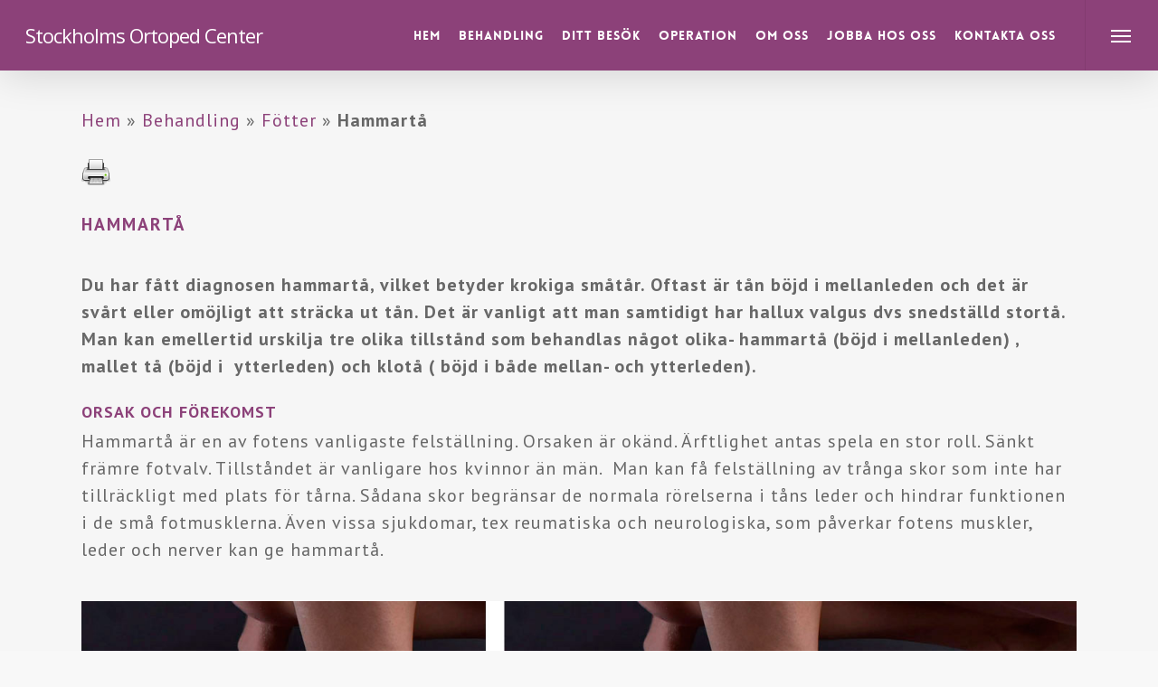

--- FILE ---
content_type: text/html; charset=UTF-8
request_url: https://www.ortopedcenter.se/behandling/fotter/hammarta/
body_size: 13514
content:
<!doctype html>
<html lang="sv-SE" class="no-js">
<head>
	<meta charset="UTF-8">
	<meta name="viewport" content="width=device-width, initial-scale=1, maximum-scale=1, user-scalable=0" /><meta name='robots' content='index, follow, max-image-preview:large, max-snippet:-1, max-video-preview:-1' />

	<!-- This site is optimized with the Yoast SEO plugin v19.9 - https://yoast.com/wordpress/plugins/seo/ -->
	<title>Hammartå - Stockholms Ortoped Center</title>
	<meta name="description" content="Du har fått diagnosen hammartå, vilket betyder krokiga småtår. Oftast är tån böjd i mellanleden och det är svårt eller omöjligt att sträcka ut tån" />
	<link rel="canonical" href="https://www.ortopedcenter.se/behandling/fotter/hammarta/" />
	<meta property="og:locale" content="sv_SE" />
	<meta property="og:type" content="article" />
	<meta property="og:title" content="Hammartå - Stockholms Ortoped Center" />
	<meta property="og:description" content="Du har fått diagnosen hammartå, vilket betyder krokiga småtår. Oftast är tån böjd i mellanleden och det är svårt eller omöjligt att sträcka ut tån" />
	<meta property="og:url" content="https://www.ortopedcenter.se/behandling/fotter/hammarta/" />
	<meta property="og:site_name" content="Stockholms Ortoped Center" />
	<meta property="article:modified_time" content="2017-09-06T16:36:58+00:00" />
	<meta name="twitter:card" content="summary_large_image" />
	<meta name="twitter:label1" content="Beräknad lästid" />
	<meta name="twitter:data1" content="4 minuter" />
	<script type="application/ld+json" class="yoast-schema-graph">{"@context":"https://schema.org","@graph":[{"@type":"WebPage","@id":"https://www.ortopedcenter.se/behandling/fotter/hammarta/","url":"https://www.ortopedcenter.se/behandling/fotter/hammarta/","name":"Hammartå - Stockholms Ortoped Center","isPartOf":{"@id":"https://www.ortopedcenter.se/#website"},"datePublished":"2016-04-14T23:43:13+00:00","dateModified":"2017-09-06T16:36:58+00:00","description":"Du har fått diagnosen hammartå, vilket betyder krokiga småtår. Oftast är tån böjd i mellanleden och det är svårt eller omöjligt att sträcka ut tån","breadcrumb":{"@id":"https://www.ortopedcenter.se/behandling/fotter/hammarta/#breadcrumb"},"inLanguage":"sv-SE","potentialAction":[{"@type":"ReadAction","target":["https://www.ortopedcenter.se/behandling/fotter/hammarta/"]}]},{"@type":"BreadcrumbList","@id":"https://www.ortopedcenter.se/behandling/fotter/hammarta/#breadcrumb","itemListElement":[{"@type":"ListItem","position":1,"name":"Hem","item":"https://www.ortopedcenter.se/"},{"@type":"ListItem","position":2,"name":"Behandling","item":"https://www.ortopedcenter.se/behandling/"},{"@type":"ListItem","position":3,"name":"Fötter","item":"https://www.ortopedcenter.se/behandling/fotter/"},{"@type":"ListItem","position":4,"name":"Hammartå"}]},{"@type":"WebSite","@id":"https://www.ortopedcenter.se/#website","url":"https://www.ortopedcenter.se/","name":"Stockholms Ortoped Center","description":"Professionella ortopediska behandlingar i Stockholm","potentialAction":[{"@type":"SearchAction","target":{"@type":"EntryPoint","urlTemplate":"https://www.ortopedcenter.se/?s={search_term_string}"},"query-input":"required name=search_term_string"}],"inLanguage":"sv-SE"}]}</script>
	<!-- / Yoast SEO plugin. -->


<link rel='dns-prefetch' href='//fonts.googleapis.com' />
<link rel='dns-prefetch' href='//s.w.org' />
<link rel="alternate" type="application/rss+xml" title="Stockholms Ortoped Center &raquo; Webbflöde" href="https://www.ortopedcenter.se/feed/" />
<link rel="alternate" type="application/rss+xml" title="Stockholms Ortoped Center &raquo; kommentarsflöde" href="https://www.ortopedcenter.se/comments/feed/" />
<script type="text/javascript">
window._wpemojiSettings = {"baseUrl":"https:\/\/s.w.org\/images\/core\/emoji\/14.0.0\/72x72\/","ext":".png","svgUrl":"https:\/\/s.w.org\/images\/core\/emoji\/14.0.0\/svg\/","svgExt":".svg","source":{"concatemoji":"https:\/\/www.ortopedcenter.se\/wp-includes\/js\/wp-emoji-release.min.js?ver=6.0.11.1769123343"}};
/*! This file is auto-generated */
!function(e,a,t){var n,r,o,i=a.createElement("canvas"),p=i.getContext&&i.getContext("2d");function s(e,t){var a=String.fromCharCode,e=(p.clearRect(0,0,i.width,i.height),p.fillText(a.apply(this,e),0,0),i.toDataURL());return p.clearRect(0,0,i.width,i.height),p.fillText(a.apply(this,t),0,0),e===i.toDataURL()}function c(e){var t=a.createElement("script");t.src=e,t.defer=t.type="text/javascript",a.getElementsByTagName("head")[0].appendChild(t)}for(o=Array("flag","emoji"),t.supports={everything:!0,everythingExceptFlag:!0},r=0;r<o.length;r++)t.supports[o[r]]=function(e){if(!p||!p.fillText)return!1;switch(p.textBaseline="top",p.font="600 32px Arial",e){case"flag":return s([127987,65039,8205,9895,65039],[127987,65039,8203,9895,65039])?!1:!s([55356,56826,55356,56819],[55356,56826,8203,55356,56819])&&!s([55356,57332,56128,56423,56128,56418,56128,56421,56128,56430,56128,56423,56128,56447],[55356,57332,8203,56128,56423,8203,56128,56418,8203,56128,56421,8203,56128,56430,8203,56128,56423,8203,56128,56447]);case"emoji":return!s([129777,127995,8205,129778,127999],[129777,127995,8203,129778,127999])}return!1}(o[r]),t.supports.everything=t.supports.everything&&t.supports[o[r]],"flag"!==o[r]&&(t.supports.everythingExceptFlag=t.supports.everythingExceptFlag&&t.supports[o[r]]);t.supports.everythingExceptFlag=t.supports.everythingExceptFlag&&!t.supports.flag,t.DOMReady=!1,t.readyCallback=function(){t.DOMReady=!0},t.supports.everything||(n=function(){t.readyCallback()},a.addEventListener?(a.addEventListener("DOMContentLoaded",n,!1),e.addEventListener("load",n,!1)):(e.attachEvent("onload",n),a.attachEvent("onreadystatechange",function(){"complete"===a.readyState&&t.readyCallback()})),(e=t.source||{}).concatemoji?c(e.concatemoji):e.wpemoji&&e.twemoji&&(c(e.twemoji),c(e.wpemoji)))}(window,document,window._wpemojiSettings);
</script>
<style type="text/css">
img.wp-smiley,
img.emoji {
	display: inline !important;
	border: none !important;
	box-shadow: none !important;
	height: 1em !important;
	width: 1em !important;
	margin: 0 0.07em !important;
	vertical-align: -0.1em !important;
	background: none !important;
	padding: 0 !important;
}
</style>
	<link rel='stylesheet' id='wp-block-library-css'  href='https://www.ortopedcenter.se/wp-includes/css/dist/block-library/style.min.css?ver=6.0.11.1769123343' type='text/css' media='all' />
<style id='global-styles-inline-css' type='text/css'>
body{--wp--preset--color--black: #000000;--wp--preset--color--cyan-bluish-gray: #abb8c3;--wp--preset--color--white: #ffffff;--wp--preset--color--pale-pink: #f78da7;--wp--preset--color--vivid-red: #cf2e2e;--wp--preset--color--luminous-vivid-orange: #ff6900;--wp--preset--color--luminous-vivid-amber: #fcb900;--wp--preset--color--light-green-cyan: #7bdcb5;--wp--preset--color--vivid-green-cyan: #00d084;--wp--preset--color--pale-cyan-blue: #8ed1fc;--wp--preset--color--vivid-cyan-blue: #0693e3;--wp--preset--color--vivid-purple: #9b51e0;--wp--preset--gradient--vivid-cyan-blue-to-vivid-purple: linear-gradient(135deg,rgba(6,147,227,1) 0%,rgb(155,81,224) 100%);--wp--preset--gradient--light-green-cyan-to-vivid-green-cyan: linear-gradient(135deg,rgb(122,220,180) 0%,rgb(0,208,130) 100%);--wp--preset--gradient--luminous-vivid-amber-to-luminous-vivid-orange: linear-gradient(135deg,rgba(252,185,0,1) 0%,rgba(255,105,0,1) 100%);--wp--preset--gradient--luminous-vivid-orange-to-vivid-red: linear-gradient(135deg,rgba(255,105,0,1) 0%,rgb(207,46,46) 100%);--wp--preset--gradient--very-light-gray-to-cyan-bluish-gray: linear-gradient(135deg,rgb(238,238,238) 0%,rgb(169,184,195) 100%);--wp--preset--gradient--cool-to-warm-spectrum: linear-gradient(135deg,rgb(74,234,220) 0%,rgb(151,120,209) 20%,rgb(207,42,186) 40%,rgb(238,44,130) 60%,rgb(251,105,98) 80%,rgb(254,248,76) 100%);--wp--preset--gradient--blush-light-purple: linear-gradient(135deg,rgb(255,206,236) 0%,rgb(152,150,240) 100%);--wp--preset--gradient--blush-bordeaux: linear-gradient(135deg,rgb(254,205,165) 0%,rgb(254,45,45) 50%,rgb(107,0,62) 100%);--wp--preset--gradient--luminous-dusk: linear-gradient(135deg,rgb(255,203,112) 0%,rgb(199,81,192) 50%,rgb(65,88,208) 100%);--wp--preset--gradient--pale-ocean: linear-gradient(135deg,rgb(255,245,203) 0%,rgb(182,227,212) 50%,rgb(51,167,181) 100%);--wp--preset--gradient--electric-grass: linear-gradient(135deg,rgb(202,248,128) 0%,rgb(113,206,126) 100%);--wp--preset--gradient--midnight: linear-gradient(135deg,rgb(2,3,129) 0%,rgb(40,116,252) 100%);--wp--preset--duotone--dark-grayscale: url('#wp-duotone-dark-grayscale');--wp--preset--duotone--grayscale: url('#wp-duotone-grayscale');--wp--preset--duotone--purple-yellow: url('#wp-duotone-purple-yellow');--wp--preset--duotone--blue-red: url('#wp-duotone-blue-red');--wp--preset--duotone--midnight: url('#wp-duotone-midnight');--wp--preset--duotone--magenta-yellow: url('#wp-duotone-magenta-yellow');--wp--preset--duotone--purple-green: url('#wp-duotone-purple-green');--wp--preset--duotone--blue-orange: url('#wp-duotone-blue-orange');--wp--preset--font-size--small: 13px;--wp--preset--font-size--medium: 20px;--wp--preset--font-size--large: 36px;--wp--preset--font-size--x-large: 42px;}.has-black-color{color: var(--wp--preset--color--black) !important;}.has-cyan-bluish-gray-color{color: var(--wp--preset--color--cyan-bluish-gray) !important;}.has-white-color{color: var(--wp--preset--color--white) !important;}.has-pale-pink-color{color: var(--wp--preset--color--pale-pink) !important;}.has-vivid-red-color{color: var(--wp--preset--color--vivid-red) !important;}.has-luminous-vivid-orange-color{color: var(--wp--preset--color--luminous-vivid-orange) !important;}.has-luminous-vivid-amber-color{color: var(--wp--preset--color--luminous-vivid-amber) !important;}.has-light-green-cyan-color{color: var(--wp--preset--color--light-green-cyan) !important;}.has-vivid-green-cyan-color{color: var(--wp--preset--color--vivid-green-cyan) !important;}.has-pale-cyan-blue-color{color: var(--wp--preset--color--pale-cyan-blue) !important;}.has-vivid-cyan-blue-color{color: var(--wp--preset--color--vivid-cyan-blue) !important;}.has-vivid-purple-color{color: var(--wp--preset--color--vivid-purple) !important;}.has-black-background-color{background-color: var(--wp--preset--color--black) !important;}.has-cyan-bluish-gray-background-color{background-color: var(--wp--preset--color--cyan-bluish-gray) !important;}.has-white-background-color{background-color: var(--wp--preset--color--white) !important;}.has-pale-pink-background-color{background-color: var(--wp--preset--color--pale-pink) !important;}.has-vivid-red-background-color{background-color: var(--wp--preset--color--vivid-red) !important;}.has-luminous-vivid-orange-background-color{background-color: var(--wp--preset--color--luminous-vivid-orange) !important;}.has-luminous-vivid-amber-background-color{background-color: var(--wp--preset--color--luminous-vivid-amber) !important;}.has-light-green-cyan-background-color{background-color: var(--wp--preset--color--light-green-cyan) !important;}.has-vivid-green-cyan-background-color{background-color: var(--wp--preset--color--vivid-green-cyan) !important;}.has-pale-cyan-blue-background-color{background-color: var(--wp--preset--color--pale-cyan-blue) !important;}.has-vivid-cyan-blue-background-color{background-color: var(--wp--preset--color--vivid-cyan-blue) !important;}.has-vivid-purple-background-color{background-color: var(--wp--preset--color--vivid-purple) !important;}.has-black-border-color{border-color: var(--wp--preset--color--black) !important;}.has-cyan-bluish-gray-border-color{border-color: var(--wp--preset--color--cyan-bluish-gray) !important;}.has-white-border-color{border-color: var(--wp--preset--color--white) !important;}.has-pale-pink-border-color{border-color: var(--wp--preset--color--pale-pink) !important;}.has-vivid-red-border-color{border-color: var(--wp--preset--color--vivid-red) !important;}.has-luminous-vivid-orange-border-color{border-color: var(--wp--preset--color--luminous-vivid-orange) !important;}.has-luminous-vivid-amber-border-color{border-color: var(--wp--preset--color--luminous-vivid-amber) !important;}.has-light-green-cyan-border-color{border-color: var(--wp--preset--color--light-green-cyan) !important;}.has-vivid-green-cyan-border-color{border-color: var(--wp--preset--color--vivid-green-cyan) !important;}.has-pale-cyan-blue-border-color{border-color: var(--wp--preset--color--pale-cyan-blue) !important;}.has-vivid-cyan-blue-border-color{border-color: var(--wp--preset--color--vivid-cyan-blue) !important;}.has-vivid-purple-border-color{border-color: var(--wp--preset--color--vivid-purple) !important;}.has-vivid-cyan-blue-to-vivid-purple-gradient-background{background: var(--wp--preset--gradient--vivid-cyan-blue-to-vivid-purple) !important;}.has-light-green-cyan-to-vivid-green-cyan-gradient-background{background: var(--wp--preset--gradient--light-green-cyan-to-vivid-green-cyan) !important;}.has-luminous-vivid-amber-to-luminous-vivid-orange-gradient-background{background: var(--wp--preset--gradient--luminous-vivid-amber-to-luminous-vivid-orange) !important;}.has-luminous-vivid-orange-to-vivid-red-gradient-background{background: var(--wp--preset--gradient--luminous-vivid-orange-to-vivid-red) !important;}.has-very-light-gray-to-cyan-bluish-gray-gradient-background{background: var(--wp--preset--gradient--very-light-gray-to-cyan-bluish-gray) !important;}.has-cool-to-warm-spectrum-gradient-background{background: var(--wp--preset--gradient--cool-to-warm-spectrum) !important;}.has-blush-light-purple-gradient-background{background: var(--wp--preset--gradient--blush-light-purple) !important;}.has-blush-bordeaux-gradient-background{background: var(--wp--preset--gradient--blush-bordeaux) !important;}.has-luminous-dusk-gradient-background{background: var(--wp--preset--gradient--luminous-dusk) !important;}.has-pale-ocean-gradient-background{background: var(--wp--preset--gradient--pale-ocean) !important;}.has-electric-grass-gradient-background{background: var(--wp--preset--gradient--electric-grass) !important;}.has-midnight-gradient-background{background: var(--wp--preset--gradient--midnight) !important;}.has-small-font-size{font-size: var(--wp--preset--font-size--small) !important;}.has-medium-font-size{font-size: var(--wp--preset--font-size--medium) !important;}.has-large-font-size{font-size: var(--wp--preset--font-size--large) !important;}.has-x-large-font-size{font-size: var(--wp--preset--font-size--x-large) !important;}
</style>
<link rel='stylesheet' id='contact-form-7-css'  href='https://www.ortopedcenter.se/wp-content/plugins/contact-form-7/includes/css/styles.css?ver=5.6.4.1769123343' type='text/css' media='all' />
<link rel='stylesheet' id='printomatic-css-css'  href='https://www.ortopedcenter.se/wp-content/plugins/print-o-matic/css/style.css?ver=2.0.1769123343' type='text/css' media='all' />
<style id='printomatic-css-inline-css' type='text/css'>
@media print {
a.logo, a#logo, ul.sf-menu,ul.sf-menu li a, input#s, div#mobile-menu ul li a, div#mobile-menu ul li {
display: none!important;
}
}

</style>
<link rel='stylesheet' id='font-awesome-css'  href='https://www.ortopedcenter.se/wp-content/themes/salient/css/font-awesome-legacy.min.css?ver=4.7.1.1769123343' type='text/css' media='all' />
<link rel='stylesheet' id='salient-grid-system-css'  href='https://www.ortopedcenter.se/wp-content/themes/salient/css/build/grid-system.css?ver=15.0.5.1769123343' type='text/css' media='all' />
<link rel='stylesheet' id='main-styles-css'  href='https://www.ortopedcenter.se/wp-content/themes/salient/css/build/style.css?ver=15.0.5.1769123343' type='text/css' media='all' />
<style id='main-styles-inline-css' type='text/css'>
@font-face { font-family: 'Lovelo'; src: url('https://www.ortopedcenter.se/wp-content/themes/salient/css/fonts/Lovelo_Black.eot'); src: url('https://www.ortopedcenter.se/wp-content/themes/salient/css/fonts/Lovelo_Black.eot?#iefix') format('embedded-opentype'), url('https://www.ortopedcenter.se/wp-content/themes/salient/css/fonts/Lovelo_Black.woff') format('woff'),  url('https://www.ortopedcenter.se/wp-content/themes/salient/css/fonts/Lovelo_Black.ttf') format('truetype'), url('https://www.ortopedcenter.se/wp-content/themes/salient/css/fonts/Lovelo_Black.svg#loveloblack') format('svg'); font-weight: normal; font-style: normal; }
html:not(.page-trans-loaded) { background-color: #ffffff; }
</style>
<link rel='stylesheet' id='nectar_default_font_open_sans-css'  href='https://fonts.googleapis.com/css?family=Open+Sans%3A300%2C400%2C600%2C700&#038;subset=latin%2Clatin-ext&#038;ver=1769123343' type='text/css' media='all' />
<link rel='stylesheet' id='responsive-css'  href='https://www.ortopedcenter.se/wp-content/themes/salient/css/build/responsive.css?ver=15.0.5.1769123343' type='text/css' media='all' />
<link rel='stylesheet' id='skin-ascend-css'  href='https://www.ortopedcenter.se/wp-content/themes/salient/css/build/ascend.css?ver=15.0.5.1769123343' type='text/css' media='all' />
<link rel='stylesheet' id='salient-wp-menu-dynamic-css'  href='https://www.ortopedcenter.se/wp-content/uploads/salient/menu-dynamic.css?ver=40257.1769123343' type='text/css' media='all' />
<link rel='stylesheet' id='js_composer_front-css'  href='https://www.ortopedcenter.se/wp-content/plugins/js_composer_salient/assets/css/js_composer.min.css?ver=6.9.1.1769123343' type='text/css' media='all' />
<link rel='stylesheet' id='dynamic-css-css'  href='https://www.ortopedcenter.se/wp-content/themes/salient/css/salient-dynamic-styles.css?ver=84781.1769123343' type='text/css' media='all' />
<style id='dynamic-css-inline-css' type='text/css'>
@media only screen and (min-width:1000px){body #ajax-content-wrap.no-scroll{min-height:calc(100vh - 78px);height:calc(100vh - 78px)!important;}}@media only screen and (min-width:1000px){#page-header-wrap.fullscreen-header,#page-header-wrap.fullscreen-header #page-header-bg,html:not(.nectar-box-roll-loaded) .nectar-box-roll > #page-header-bg.fullscreen-header,.nectar_fullscreen_zoom_recent_projects,#nectar_fullscreen_rows:not(.afterLoaded) > div{height:calc(100vh - 77px);}.wpb_row.vc_row-o-full-height.top-level,.wpb_row.vc_row-o-full-height.top-level > .col.span_12{min-height:calc(100vh - 77px);}html:not(.nectar-box-roll-loaded) .nectar-box-roll > #page-header-bg.fullscreen-header{top:78px;}.nectar-slider-wrap[data-fullscreen="true"]:not(.loaded),.nectar-slider-wrap[data-fullscreen="true"]:not(.loaded) .swiper-container{height:calc(100vh - 76px)!important;}.admin-bar .nectar-slider-wrap[data-fullscreen="true"]:not(.loaded),.admin-bar .nectar-slider-wrap[data-fullscreen="true"]:not(.loaded) .swiper-container{height:calc(100vh - 76px - 32px)!important;}}.admin-bar[class*="page-template-template-no-header"] .wpb_row.vc_row-o-full-height.top-level,.admin-bar[class*="page-template-template-no-header"] .wpb_row.vc_row-o-full-height.top-level > .col.span_12{min-height:calc(100vh - 32px);}body[class*="page-template-template-no-header"] .wpb_row.vc_row-o-full-height.top-level,body[class*="page-template-template-no-header"] .wpb_row.vc_row-o-full-height.top-level > .col.span_12{min-height:100vh;}@media only screen and (max-width:999px){.using-mobile-browser #nectar_fullscreen_rows:not(.afterLoaded):not([data-mobile-disable="on"]) > div{height:calc(100vh - 100px);}.using-mobile-browser .wpb_row.vc_row-o-full-height.top-level,.using-mobile-browser .wpb_row.vc_row-o-full-height.top-level > .col.span_12,[data-permanent-transparent="1"].using-mobile-browser .wpb_row.vc_row-o-full-height.top-level,[data-permanent-transparent="1"].using-mobile-browser .wpb_row.vc_row-o-full-height.top-level > .col.span_12{min-height:calc(100vh - 100px);}html:not(.nectar-box-roll-loaded) .nectar-box-roll > #page-header-bg.fullscreen-header,.nectar_fullscreen_zoom_recent_projects,.nectar-slider-wrap[data-fullscreen="true"]:not(.loaded),.nectar-slider-wrap[data-fullscreen="true"]:not(.loaded) .swiper-container,#nectar_fullscreen_rows:not(.afterLoaded):not([data-mobile-disable="on"]) > div{height:calc(100vh - 47px);}.wpb_row.vc_row-o-full-height.top-level,.wpb_row.vc_row-o-full-height.top-level > .col.span_12{min-height:calc(100vh - 47px);}body[data-transparent-header="false"] #ajax-content-wrap.no-scroll{min-height:calc(100vh - 47px);height:calc(100vh - 47px);}}.screen-reader-text,.nectar-skip-to-content:not(:focus){border:0;clip:rect(1px,1px,1px,1px);clip-path:inset(50%);height:1px;margin:-1px;overflow:hidden;padding:0;position:absolute!important;width:1px;word-wrap:normal!important;}.row .col img:not([srcset]){width:auto;}.row .col img.img-with-animation.nectar-lazy:not([srcset]){width:100%;}
* {
-webkit-hyphens: auto;
   -moz-hyphens: auto;
    -ms-hyphens: auto;
        hyphens: auto;
}
a.no-image {
    /*display: none!important;*/
    font-family: Lovelo;
    font-weight: 500!important;
}
div.oneFifth {
    min-width:200px;
    width: 19%;
    display: inline-block;
    margin-left: auto;
    margin-right: auto;
    border:0;
    padding:0;
}
a.oneFifthLink {
    margin-left: auto;
    margin-right: auto;
    text-align: center;
}
div.oneFifthBox {
    text-align: center;
}
img.moving {
    -ms-transform:  scale(0.7);
    -webkit-transform:  scale(0.70);
    -moz-transform:  scale(0.7);
    -moz-transition-duration: 1s;
    -ms-transition-duration: 1s;
    -webkit-transition-duration: 1s;
    transition-duration: 1s;
}
img.moving:hover {
    -ms-transform:  scale(1);
    -webkit-transform:  scale(1);
    -moz-transform:  scale(1);
}

h1, h4 {
    color: #8c4179;
}

ul.list-pages-shortcode {
    margin-left: 0px!important;
}

a.linkToUs:hover {
    color: white!important;
}
ul.list-pages-shortcode li {
    font-size: 20px!important;
    line-height: 22.2px!important;
    font-family: PT Sans;
    /*font-weight: 700;*/
    letter-spacing: 1px;
    color: #8c4179;
    list-style: none!important;
}

body {
    background-color: #f8f8f8!important;
}
</style>
<link rel='stylesheet' id='redux-google-fonts-salient_redux-css'  href='https://fonts.googleapis.com/css?family=PT+Sans%3A400%2C700%7CLibre+Baskerville%3A400italic&#038;subset=latin&#038;ver=1667060146.1769123343' type='text/css' media='all' />
<script type='text/javascript' src='https://www.ortopedcenter.se/wp-includes/js/jquery/jquery.min.js?ver=3.6.0.1769123343' id='jquery-core-js'></script>
<script type='text/javascript' src='https://www.ortopedcenter.se/wp-includes/js/jquery/jquery-migrate.min.js?ver=3.3.2.1769123343' id='jquery-migrate-js'></script>
<link rel="https://api.w.org/" href="https://www.ortopedcenter.se/wp-json/" /><link rel="alternate" type="application/json" href="https://www.ortopedcenter.se/wp-json/wp/v2/pages/3360" /><link rel="EditURI" type="application/rsd+xml" title="RSD" href="https://www.ortopedcenter.se/xmlrpc.php?rsd" />
<link rel="wlwmanifest" type="application/wlwmanifest+xml" href="https://www.ortopedcenter.se/wp-includes/wlwmanifest.xml" /> 
<meta name="generator" content="WordPress 6.0.11" />
<link rel='shortlink' href='https://www.ortopedcenter.se/?p=3360' />
<link rel="alternate" type="application/json+oembed" href="https://www.ortopedcenter.se/wp-json/oembed/1.0/embed?url=https%3A%2F%2Fwww.ortopedcenter.se%2Fbehandling%2Ffotter%2Fhammarta%2F" />
<link rel="alternate" type="text/xml+oembed" href="https://www.ortopedcenter.se/wp-json/oembed/1.0/embed?url=https%3A%2F%2Fwww.ortopedcenter.se%2Fbehandling%2Ffotter%2Fhammarta%2F&#038;format=xml" />
<script type="text/javascript"> var root = document.getElementsByTagName( "html" )[0]; root.setAttribute( "class", "js" ); </script><meta name="generator" content="Powered by WPBakery Page Builder - drag and drop page builder for WordPress."/>
<link rel="icon" href="https://www.ortopedcenter.se/wp-content/uploads/2022/01/cropped-OrtopedCenter_logga-32x32.png" sizes="32x32" />
<link rel="icon" href="https://www.ortopedcenter.se/wp-content/uploads/2022/01/cropped-OrtopedCenter_logga-192x192.png" sizes="192x192" />
<link rel="apple-touch-icon" href="https://www.ortopedcenter.se/wp-content/uploads/2022/01/cropped-OrtopedCenter_logga-180x180.png" />
<meta name="msapplication-TileImage" content="https://www.ortopedcenter.se/wp-content/uploads/2022/01/cropped-OrtopedCenter_logga-270x270.png" />
<noscript><style> .wpb_animate_when_almost_visible { opacity: 1; }</style></noscript></head><body data-rsssl=1 class="page-template-default page page-id-3360 page-child parent-pageid-3539 ascend wpb-js-composer js-comp-ver-6.9.1 vc_responsive" data-footer-reveal="false" data-footer-reveal-shadow="none" data-header-format="default" data-body-border="off" data-boxed-style="" data-header-breakpoint="1000" data-dropdown-style="minimal" data-cae="linear" data-cad="650" data-megamenu-width="contained" data-aie="none" data-ls="magnific" data-apte="standard" data-hhun="0" data-fancy-form-rcs="default" data-form-style="default" data-form-submit="regular" data-is="minimal" data-button-style="default" data-user-account-button="false" data-flex-cols="true" data-col-gap="default" data-header-inherit-rc="false" data-header-search="false" data-animated-anchors="true" data-ajax-transitions="true" data-full-width-header="true" data-slide-out-widget-area="true" data-slide-out-widget-area-style="slide-out-from-right" data-user-set-ocm="1" data-loading-animation="none" data-bg-header="false" data-responsive="1" data-ext-responsive="true" data-ext-padding="90" data-header-resize="1" data-header-color="custom" data-transparent-header="false" data-cart="false" data-remove-m-parallax="" data-remove-m-video-bgs="" data-m-animate="0" data-force-header-trans-color="light" data-smooth-scrolling="0" data-permanent-transparent="false" >
	
	<script type="text/javascript">
	 (function(window, document) {

		 if(navigator.userAgent.match(/(Android|iPod|iPhone|iPad|BlackBerry|IEMobile|Opera Mini)/)) {
			 document.body.className += " using-mobile-browser mobile ";
		 }

		 if( !("ontouchstart" in window) ) {

			 var body = document.querySelector("body");
			 var winW = window.innerWidth;
			 var bodyW = body.clientWidth;

			 if (winW > bodyW + 4) {
				 body.setAttribute("style", "--scroll-bar-w: " + (winW - bodyW - 4) + "px");
			 } else {
				 body.setAttribute("style", "--scroll-bar-w: 0px");
			 }
		 }

	 })(window, document);
   </script><svg xmlns="http://www.w3.org/2000/svg" viewBox="0 0 0 0" width="0" height="0" focusable="false" role="none" style="visibility: hidden; position: absolute; left: -9999px; overflow: hidden;" ><defs><filter id="wp-duotone-dark-grayscale"><feColorMatrix color-interpolation-filters="sRGB" type="matrix" values=" .299 .587 .114 0 0 .299 .587 .114 0 0 .299 .587 .114 0 0 .299 .587 .114 0 0 " /><feComponentTransfer color-interpolation-filters="sRGB" ><feFuncR type="table" tableValues="0 0.49803921568627" /><feFuncG type="table" tableValues="0 0.49803921568627" /><feFuncB type="table" tableValues="0 0.49803921568627" /><feFuncA type="table" tableValues="1 1" /></feComponentTransfer><feComposite in2="SourceGraphic" operator="in" /></filter></defs></svg><svg xmlns="http://www.w3.org/2000/svg" viewBox="0 0 0 0" width="0" height="0" focusable="false" role="none" style="visibility: hidden; position: absolute; left: -9999px; overflow: hidden;" ><defs><filter id="wp-duotone-grayscale"><feColorMatrix color-interpolation-filters="sRGB" type="matrix" values=" .299 .587 .114 0 0 .299 .587 .114 0 0 .299 .587 .114 0 0 .299 .587 .114 0 0 " /><feComponentTransfer color-interpolation-filters="sRGB" ><feFuncR type="table" tableValues="0 1" /><feFuncG type="table" tableValues="0 1" /><feFuncB type="table" tableValues="0 1" /><feFuncA type="table" tableValues="1 1" /></feComponentTransfer><feComposite in2="SourceGraphic" operator="in" /></filter></defs></svg><svg xmlns="http://www.w3.org/2000/svg" viewBox="0 0 0 0" width="0" height="0" focusable="false" role="none" style="visibility: hidden; position: absolute; left: -9999px; overflow: hidden;" ><defs><filter id="wp-duotone-purple-yellow"><feColorMatrix color-interpolation-filters="sRGB" type="matrix" values=" .299 .587 .114 0 0 .299 .587 .114 0 0 .299 .587 .114 0 0 .299 .587 .114 0 0 " /><feComponentTransfer color-interpolation-filters="sRGB" ><feFuncR type="table" tableValues="0.54901960784314 0.98823529411765" /><feFuncG type="table" tableValues="0 1" /><feFuncB type="table" tableValues="0.71764705882353 0.25490196078431" /><feFuncA type="table" tableValues="1 1" /></feComponentTransfer><feComposite in2="SourceGraphic" operator="in" /></filter></defs></svg><svg xmlns="http://www.w3.org/2000/svg" viewBox="0 0 0 0" width="0" height="0" focusable="false" role="none" style="visibility: hidden; position: absolute; left: -9999px; overflow: hidden;" ><defs><filter id="wp-duotone-blue-red"><feColorMatrix color-interpolation-filters="sRGB" type="matrix" values=" .299 .587 .114 0 0 .299 .587 .114 0 0 .299 .587 .114 0 0 .299 .587 .114 0 0 " /><feComponentTransfer color-interpolation-filters="sRGB" ><feFuncR type="table" tableValues="0 1" /><feFuncG type="table" tableValues="0 0.27843137254902" /><feFuncB type="table" tableValues="0.5921568627451 0.27843137254902" /><feFuncA type="table" tableValues="1 1" /></feComponentTransfer><feComposite in2="SourceGraphic" operator="in" /></filter></defs></svg><svg xmlns="http://www.w3.org/2000/svg" viewBox="0 0 0 0" width="0" height="0" focusable="false" role="none" style="visibility: hidden; position: absolute; left: -9999px; overflow: hidden;" ><defs><filter id="wp-duotone-midnight"><feColorMatrix color-interpolation-filters="sRGB" type="matrix" values=" .299 .587 .114 0 0 .299 .587 .114 0 0 .299 .587 .114 0 0 .299 .587 .114 0 0 " /><feComponentTransfer color-interpolation-filters="sRGB" ><feFuncR type="table" tableValues="0 0" /><feFuncG type="table" tableValues="0 0.64705882352941" /><feFuncB type="table" tableValues="0 1" /><feFuncA type="table" tableValues="1 1" /></feComponentTransfer><feComposite in2="SourceGraphic" operator="in" /></filter></defs></svg><svg xmlns="http://www.w3.org/2000/svg" viewBox="0 0 0 0" width="0" height="0" focusable="false" role="none" style="visibility: hidden; position: absolute; left: -9999px; overflow: hidden;" ><defs><filter id="wp-duotone-magenta-yellow"><feColorMatrix color-interpolation-filters="sRGB" type="matrix" values=" .299 .587 .114 0 0 .299 .587 .114 0 0 .299 .587 .114 0 0 .299 .587 .114 0 0 " /><feComponentTransfer color-interpolation-filters="sRGB" ><feFuncR type="table" tableValues="0.78039215686275 1" /><feFuncG type="table" tableValues="0 0.94901960784314" /><feFuncB type="table" tableValues="0.35294117647059 0.47058823529412" /><feFuncA type="table" tableValues="1 1" /></feComponentTransfer><feComposite in2="SourceGraphic" operator="in" /></filter></defs></svg><svg xmlns="http://www.w3.org/2000/svg" viewBox="0 0 0 0" width="0" height="0" focusable="false" role="none" style="visibility: hidden; position: absolute; left: -9999px; overflow: hidden;" ><defs><filter id="wp-duotone-purple-green"><feColorMatrix color-interpolation-filters="sRGB" type="matrix" values=" .299 .587 .114 0 0 .299 .587 .114 0 0 .299 .587 .114 0 0 .299 .587 .114 0 0 " /><feComponentTransfer color-interpolation-filters="sRGB" ><feFuncR type="table" tableValues="0.65098039215686 0.40392156862745" /><feFuncG type="table" tableValues="0 1" /><feFuncB type="table" tableValues="0.44705882352941 0.4" /><feFuncA type="table" tableValues="1 1" /></feComponentTransfer><feComposite in2="SourceGraphic" operator="in" /></filter></defs></svg><svg xmlns="http://www.w3.org/2000/svg" viewBox="0 0 0 0" width="0" height="0" focusable="false" role="none" style="visibility: hidden; position: absolute; left: -9999px; overflow: hidden;" ><defs><filter id="wp-duotone-blue-orange"><feColorMatrix color-interpolation-filters="sRGB" type="matrix" values=" .299 .587 .114 0 0 .299 .587 .114 0 0 .299 .587 .114 0 0 .299 .587 .114 0 0 " /><feComponentTransfer color-interpolation-filters="sRGB" ><feFuncR type="table" tableValues="0.098039215686275 1" /><feFuncG type="table" tableValues="0 0.66274509803922" /><feFuncB type="table" tableValues="0.84705882352941 0.41960784313725" /><feFuncA type="table" tableValues="1 1" /></feComponentTransfer><feComposite in2="SourceGraphic" operator="in" /></filter></defs></svg><a href="#ajax-content-wrap" class="nectar-skip-to-content">Skip to main content</a><div id="ajax-loading-screen" data-disable-mobile="1" data-disable-fade-on-click="1" data-effect="standard" data-method="standard"><div class="loading-icon none"><div class="material-icon">
						<svg class="nectar-material-spinner" width="60px" height="60px" viewBox="0 0 60 60">
							<circle stroke-linecap="round" cx="30" cy="30" r="26" fill="none" stroke-width="6"></circle>
				  		</svg>	 
					</div></div></div>	
	<div id="header-space"  data-header-mobile-fixed='1'></div> 
	
		<div id="header-outer" data-has-menu="true" data-has-buttons="yes" data-header-button_style="default" data-using-pr-menu="false" data-mobile-fixed="1" data-ptnm="false" data-lhe="default" data-user-set-bg="#8c4179" data-format="default" data-permanent-transparent="false" data-megamenu-rt="0" data-remove-fixed="0" data-header-resize="1" data-cart="false" data-transparency-option="0" data-box-shadow="large" data-shrink-num="6" data-using-secondary="0" data-using-logo="0" data-logo-height="22" data-m-logo-height="24" data-padding="28" data-full-width="true" data-condense="false" >
		
<header id="top">
	<div class="container">
		<div class="row">
			<div class="col span_3">
								<a id="logo" href="https://www.ortopedcenter.se" data-supplied-ml-starting-dark="false" data-supplied-ml-starting="false" data-supplied-ml="false" class="no-image">
					Stockholms Ortoped Center				</a>
							</div><!--/span_3-->

			<div class="col span_9 col_last">
									<div class="nectar-mobile-only mobile-header"><div class="inner"></div></div>
													<div class="slide-out-widget-area-toggle mobile-icon slide-out-from-right" data-custom-color="false" data-icon-animation="simple-transform">
						<div> <a href="#sidewidgetarea" aria-label="Navigation Menu" aria-expanded="false" class="closed">
							<span class="screen-reader-text">Menu</span><span aria-hidden="true"> <i class="lines-button x2"> <i class="lines"></i> </i> </span>
						</a></div>
					</div>
				
									<nav>
													<ul class="sf-menu">
								<li id="menu-item-3410" class="menu-item menu-item-type-post_type menu-item-object-page menu-item-home nectar-regular-menu-item menu-item-3410"><a href="https://www.ortopedcenter.se/"><span class="menu-title-text">Hem</span></a></li>
<li id="menu-item-3411" class="menu-item menu-item-type-post_type menu-item-object-page current-page-ancestor menu-item-has-children nectar-regular-menu-item menu-item-3411"><a href="https://www.ortopedcenter.se/behandling/"><span class="menu-title-text">Behandling</span></a>
<ul class="sub-menu">
	<li id="menu-item-3556" class="menu-item menu-item-type-post_type menu-item-object-page current-page-ancestor nectar-regular-menu-item menu-item-3556"><a href="https://www.ortopedcenter.se/behandling/fotter/"><span class="menu-title-text">Fötter</span></a></li>
	<li id="menu-item-3578" class="menu-item menu-item-type-post_type menu-item-object-page nectar-regular-menu-item menu-item-3578"><a href="https://www.ortopedcenter.se/behandling/kna-2/"><span class="menu-title-text">Knä</span></a></li>
	<li id="menu-item-3554" class="menu-item menu-item-type-post_type menu-item-object-page nectar-regular-menu-item menu-item-3554"><a href="https://www.ortopedcenter.se/behandling/axel/"><span class="menu-title-text">Axel</span></a></li>
	<li id="menu-item-3560" class="menu-item menu-item-type-post_type menu-item-object-page nectar-regular-menu-item menu-item-3560"><a href="https://www.ortopedcenter.se/behandling/hander/"><span class="menu-title-text">Händer</span></a></li>
	<li id="menu-item-3562" class="menu-item menu-item-type-post_type menu-item-object-page nectar-regular-menu-item menu-item-3562"><a href="https://www.ortopedcenter.se/behandling/hofter-2/"><span class="menu-title-text">Höfter</span></a></li>
</ul>
</li>
<li id="menu-item-3417" class="menu-item menu-item-type-post_type menu-item-object-page menu-item-has-children nectar-regular-menu-item menu-item-3417"><a href="https://www.ortopedcenter.se/dit-besok/"><span class="menu-title-text">Ditt besök</span></a>
<ul class="sub-menu">
	<li id="menu-item-3420" class="menu-item menu-item-type-post_type menu-item-object-page nectar-regular-menu-item menu-item-3420"><a href="https://www.ortopedcenter.se/dit-besok/kliniken/"><span class="menu-title-text">Kliniken</span></a></li>
	<li id="menu-item-3423" class="menu-item menu-item-type-post_type menu-item-object-page nectar-regular-menu-item menu-item-3423"><a href="https://www.ortopedcenter.se/dit-besok/uteblivet-besok/"><span class="menu-title-text">Uteblivet besök</span></a></li>
	<li id="menu-item-3421" class="menu-item menu-item-type-post_type menu-item-object-page nectar-regular-menu-item menu-item-3421"><a href="https://www.ortopedcenter.se/dit-besok/omboka-avboka/"><span class="menu-title-text">Omboka, Avboka</span></a></li>
	<li id="menu-item-3422" class="menu-item menu-item-type-post_type menu-item-object-page nectar-regular-menu-item menu-item-3422"><a href="https://www.ortopedcenter.se/dit-besok/sjukvardsforsakring/"><span class="menu-title-text">Sjukvårdsförsäkring</span></a></li>
	<li id="menu-item-3418" class="menu-item menu-item-type-post_type menu-item-object-page nectar-regular-menu-item menu-item-3418"><a href="https://www.ortopedcenter.se/dit-besok/avgifter/"><span class="menu-title-text">Avgifter</span></a></li>
</ul>
</li>
<li id="menu-item-3416" class="menu-item menu-item-type-post_type menu-item-object-page nectar-regular-menu-item menu-item-3416"><a href="https://www.ortopedcenter.se/din-operation/"><span class="menu-title-text">Operation</span></a></li>
<li id="menu-item-3425" class="menu-item menu-item-type-post_type menu-item-object-page nectar-regular-menu-item menu-item-3425"><a href="https://www.ortopedcenter.se/om-oss/"><span class="menu-title-text">Om oss</span></a></li>
<li id="menu-item-3763" class="menu-item menu-item-type-post_type menu-item-object-page nectar-regular-menu-item menu-item-3763"><a href="https://www.ortopedcenter.se/jobba-hos-oss/"><span class="menu-title-text">Jobba hos oss</span></a></li>
<li id="menu-item-3424" class="menu-item menu-item-type-post_type menu-item-object-page nectar-regular-menu-item menu-item-3424"><a href="https://www.ortopedcenter.se/kontakta-oss/"><span class="menu-title-text">Kontakta oss</span></a></li>
							</ul>
													<ul class="buttons sf-menu" data-user-set-ocm="1">

								<li class="slide-out-widget-area-toggle" data-icon-animation="simple-transform" data-custom-color="false"><div> <a href="#sidewidgetarea" aria-label="Navigation Menu" aria-expanded="false" class="closed"> <span class="screen-reader-text">Menu</span><span aria-hidden="true"> <i class="lines-button x2"> <i class="lines"></i> </i> </span> </a> </div></li>
							</ul>
						
					</nav>

					
				</div><!--/span_9-->

				
			</div><!--/row-->
					</div><!--/container-->
	</header>		
	</div>
	
<div id="search-outer" class="nectar">
	<div id="search">
		<div class="container">
			 <div id="search-box">
				 <div class="inner-wrap">
					 <div class="col span_12">
						  <form role="search" action="https://www.ortopedcenter.se/" method="GET">
															<input type="text" name="s" id="s" value="Start Typing..." aria-label="Search" data-placeholder="Start Typing..." />
							
						
												</form>
					</div><!--/span_12-->
				</div><!--/inner-wrap-->
			 </div><!--/search-box-->
			 <div id="close"><a href="#"><span class="screen-reader-text">Close Search</span>
				<span class="icon-salient-x" aria-hidden="true"></span>				 </a></div>
		 </div><!--/container-->
	</div><!--/search-->
</div><!--/search-outer-->
	<div id="ajax-content-wrap">
<div class="container-wrap">
	<div class="container main-content" role="main">
		<div class="row">
			<p id="breadcrumbs" class="yoast"><span><span><a href="https://www.ortopedcenter.se/">Hem</a> » <span><a href="https://www.ortopedcenter.se/behandling/">Behandling</a> » <span><a href="https://www.ortopedcenter.se/behandling/fotter/">Fötter</a> » <strong class="breadcrumb_last" aria-current="page">Hammartå</strong></span></span></span></span></p>
		<div id="fws_6972ae0f3a8a8"  data-column-margin="default" data-midnight="dark"  class="wpb_row vc_row-fluid vc_row top-level"  style="padding-top: 0px; padding-bottom: 0px; "><div class="row-bg-wrap" data-bg-animation="none" data-bg-animation-delay="" data-bg-overlay="false"><div class="inner-wrap row-bg-layer" ><div class="row-bg viewport-desktop"  style=""></div></div></div><div class="row_col_wrap_12 col span_12 dark left">
	<div  class="vc_col-sm-12 wpb_column column_container vc_column_container col no-extra-padding"  data-padding-pos="all" data-has-bg-color="false" data-bg-color="" data-bg-opacity="1" data-animation="" data-delay="0" >
		<div class="vc_column-inner" >
			<div class="wpb_wrapper">
				
<div class="wpb_text_column wpb_content_element " >
	<div class="wpb_wrapper">
		<div class='printomatic pom-default ' id='id5179'  data-print_target='div.row'></div>
<h1>Hammartå</h1>
	</div>
</div>




			</div> 
		</div>
	</div> 
</div></div>
		<div id="fws_6972ae0f3b0a7"  data-column-margin="default" data-midnight="dark"  class="wpb_row vc_row-fluid vc_row"  style="padding-top: 0px; padding-bottom: 0px; "><div class="row-bg-wrap" data-bg-animation="none" data-bg-animation-delay="" data-bg-overlay="false"><div class="inner-wrap row-bg-layer" ><div class="row-bg viewport-desktop"  style=""></div></div></div><div class="row_col_wrap_12 col span_12 dark left">
	<div  class="vc_col-sm-12 wpb_column column_container vc_column_container col no-extra-padding"  data-padding-pos="all" data-has-bg-color="false" data-bg-color="" data-bg-opacity="1" data-animation="" data-delay="0" >
		<div class="vc_column-inner" >
			<div class="wpb_wrapper">
				
<div class="wpb_text_column wpb_content_element " >
	<div class="wpb_wrapper">
		<p><strong>Du har fått diagnosen hammartå, vilket betyder krokiga småtår. Oftast är tån böjd i mellanleden och det är svårt eller omöjligt att sträcka ut tån. Det är vanligt att man samtidigt har hallux valgus dvs snedställd stortå.  Man kan emellertid urskilja tre olika tillstånd som behandlas något olika- hammartå (böjd i mellanleden) , mallet tå (böjd i  ytterleden) och klotå ( böjd i både mellan- och ytterleden).</strong></p>
<h4>Orsak och förekomst</h4>
<p>Hammartå är en av fotens vanligaste felställning. Orsaken är okänd. Ärftlighet antas spela en stor roll. Sänkt främre fotvalv. Tillståndet är vanligare hos kvinnor än män.  Man kan få felställning av trånga skor som inte har tillräckligt med plats för tårna. Sådana skor begränsar de normala rörelserna i tåns leder och hindrar funktionen i de små fotmusklerna. Även vissa sjukdomar, tex reumatiska och neurologiska, som påverkar fotens muskler, leder och nerver kan ge hammartå.</p>
<p><img class="aligncenter size-large wp-image-3764" src="https://www.ortopedcenter.se/wp-content/uploads/2017/05/Hammartå_Stockholms_Ortoped_Center_Mottagning.jpg" alt="Hammartå behandlingar stockholm" width="1024" height="504" /></p>
<h4>Symptom</h4>
<p>Det vanligaste symptomet är skobesvär med trycksmärta över mellanleden, där så småningom bildas en hudförhårdnad . Vid mer uttalad felställning får man även belastningssmärta i framfoten under mellanfotens ledhuvudet. Vi klotå får man även tryckbesvär under toppen av tån. Vid mallet tå får man mycket ömmande förhårdnad över tåspetsen.</p>
<h4>Diagnos</h4>
<p>Diagnosen ställs utifrån din sjukdomshistoria och de fynd man gör vid en undersökning.</p>
<h4>Behandling</h4>
<p>Vid lindriga symptom kan det räcka med att använda skoinlägg med främre pelott (för att återställa främre fotvalvet), mjuka skydd mellan tårna och rymliga skor. Vid utebliven förbättring eller påtagliga besvär kan en operation behövas.</p>
<h4>Operation</h4>
<p>Det finns många operationsmetoder att välja bland, mjukdelskorrigerande operationer och skelettoperationer eller en kombination av dessa . Ibland fixeras tån med ett metallstift. Din fotkirurg beslutar vilken metod som är bäst för dig.  Operationen kan göras i lokalbedövning eller narkos, beroende på ditt önskemål och hälsa. Själva operation tar 15-40 minuter. Sedan får du vila cirka 30 minuter med foten högt. Därefter åker du hem i bilens baksäte  med foten högt.</p>
<h4>Efter operationen</h4>
<p>Det viktigaste efter en fotoperation är: <b>HÖGT &amp; TORRT!</b></p>
<p>Du får ett fotförband och kan antingen gå platt på foten, eller gå på utsidan och hälen, alltså du får inte belasta framfoten. Det är bra att använda en specialoperationssko vid gång. Foten kommer att vara bandagerat i 3-4 veckor. Normalt är den opererade foten kan svullna upp ytterligare 4-6 veckor efter operation. Därför är det mycket viktigt att efter operation hålla foten i högläge så ofta så möjligt (oftast räcker det att ha foten i horisontalläge) framförallt de första 2 veckorna. Detta minskar även smärtan. Efter operationen ska du regelbundet (några minuter varannan timme) rörelseträna fot- och knäleden obelastad (cykla uppe i luften). Mindre svullnad = mindre värk , bättre läkning och mindre risk för komplikationer!</p>
<p><b>Torrt:</b> Håll bandaget torrt, du kan vid duschning skydda det med dubbla platspåsar eller med en duschstövel som finns att köpa på apoteket. Detta skyddar operationssåret och förhindrar infektion.</p>
<p><b>Smärta: </b>Bedövningen sitter vanligen i mellan 3 och 6 timmar. Efteråt får du ofta sårsmärtor som kan vara besvärande, framför allt första 3 dagarna, därför är det viktigt att du tar dina värktabletter regelbundet. Rekommenderad smärtlindring är 1 tablett Diklofenak 50 mg (om du tål Diklofenak) + 2 tabletter Alvedon 500 mg, 3 gånger dagligen i 3 dagar.</p>
<h4>Sjukskrivning</h4>
<p>Sjukskrivningen är vanligen mellan 3-6 veckor beroende på vad du har för yrke.</p>
<h4>Återbesök</h4>
<p>Två veckor efter operationen är det dags att ta stygnen och får ett nytt stadigt fotförband. Detta sker antingen här hos oss eller på din vårdcentral, du få närmare information om det efter operationen. Om du har fått ett metallstift, detta kommer att tas bort  3-4 veckor efter operationen. Fyra veckor efter operationen,  får du börja belasta framfoten med successivt ökande belastning. Du kan börja promenera, cykla eller simma med successivt ökande belastning. Det är normalt att ärret känns hårt och ömmande och du har till och från ont, svullnad, och ömhet i sin fot i flera månader efter operationen, i vissa fall upp till ett år. Dessa besvär kommer att minska med tiden. Så fort är såret läkt, genom att massera och använda hudkräm kan ärret mjukas upp och bli smidigare.</p>
	</div>
</div>




			</div> 
		</div>
	</div> 
</div></div>
		</div>
	</div>
	</div>

<div id="footer-outer" data-midnight="light" data-cols="3" data-custom-color="true" data-disable-copyright="true" data-matching-section-color="false" data-copyright-line="false" data-using-bg-img="false" data-bg-img-overlay="0.8" data-full-width="false" data-using-widget-area="true" data-link-hover="default">
	
		
	<div id="footer-widgets" data-has-widgets="true" data-cols="3">
		
		<div class="container">
			
						
			<div class="row">
				
								
				<div class="col span_4">
					<div id="text-4" class="widget widget_text">			<div class="textwidget"></div>
		</div>					</div>
					
											
						<div class="col span_4">
							<div id="text-2" class="widget widget_text">			<div class="textwidget"><div style="text-align: center; font-size: 20px;">
<strong>Stockholms Ortoped Center</strong><br/><br/>
</div>
<div style="text-align: center; font-size: 16px;">
Adress: Norrbackagatan 13<br/>
113 34 Stockholm<br/>
</div>
<div style="text-align: center; font-size: 12px;">
Skapat av <a class="linkToUs" href="http://www.digitalstreet.se">DigitalStreet</a> 2016</div></div>
		</div>								
							</div>
							
												
						
													<div class="col span_4">
								<div id="text-3" class="widget widget_text">			<div class="textwidget"></div>
		</div>									
								</div>
														
															
							</div>
													</div><!--/container-->
					</div><!--/footer-widgets-->
					
						
</div><!--/footer-outer-->


	<div id="slide-out-widget-area-bg" class="slide-out-from-right dark">
				</div>

		<div id="slide-out-widget-area" class="slide-out-from-right" data-dropdown-func="separate-dropdown-parent-link" data-back-txt="Back">

			
			<div class="inner" data-prepend-menu-mobile="false">

				<a class="slide_out_area_close" href="#"><span class="screen-reader-text">Close Menu</span>
					<span class="icon-salient-x icon-default-style"></span>				</a>


				<div id="nav_menu-2" class="widget widget_nav_menu"><div class="menu-menu-container"><ul id="menu-menu-2" class="menu"><li class="menu-item menu-item-type-post_type menu-item-object-page menu-item-home menu-item-3410"><a href="https://www.ortopedcenter.se/">Hem</a></li>
<li class="menu-item menu-item-type-post_type menu-item-object-page current-page-ancestor menu-item-has-children menu-item-3411"><a href="https://www.ortopedcenter.se/behandling/">Behandling</a>
<ul class="sub-menu">
	<li class="menu-item menu-item-type-post_type menu-item-object-page current-page-ancestor menu-item-3556"><a href="https://www.ortopedcenter.se/behandling/fotter/">Fötter</a></li>
	<li class="menu-item menu-item-type-post_type menu-item-object-page menu-item-3578"><a href="https://www.ortopedcenter.se/behandling/kna-2/">Knä</a></li>
	<li class="menu-item menu-item-type-post_type menu-item-object-page menu-item-3554"><a href="https://www.ortopedcenter.se/behandling/axel/">Axel</a></li>
	<li class="menu-item menu-item-type-post_type menu-item-object-page menu-item-3560"><a href="https://www.ortopedcenter.se/behandling/hander/">Händer</a></li>
	<li class="menu-item menu-item-type-post_type menu-item-object-page menu-item-3562"><a href="https://www.ortopedcenter.se/behandling/hofter-2/">Höfter</a></li>
</ul>
</li>
<li class="menu-item menu-item-type-post_type menu-item-object-page menu-item-has-children menu-item-3417"><a href="https://www.ortopedcenter.se/dit-besok/">Ditt besök</a>
<ul class="sub-menu">
	<li class="menu-item menu-item-type-post_type menu-item-object-page menu-item-3420"><a href="https://www.ortopedcenter.se/dit-besok/kliniken/">Kliniken</a></li>
	<li class="menu-item menu-item-type-post_type menu-item-object-page menu-item-3423"><a href="https://www.ortopedcenter.se/dit-besok/uteblivet-besok/">Uteblivet besök</a></li>
	<li class="menu-item menu-item-type-post_type menu-item-object-page menu-item-3421"><a href="https://www.ortopedcenter.se/dit-besok/omboka-avboka/">Omboka, Avboka</a></li>
	<li class="menu-item menu-item-type-post_type menu-item-object-page menu-item-3422"><a href="https://www.ortopedcenter.se/dit-besok/sjukvardsforsakring/">Sjukvårdsförsäkring</a></li>
	<li class="menu-item menu-item-type-post_type menu-item-object-page menu-item-3418"><a href="https://www.ortopedcenter.se/dit-besok/avgifter/">Avgifter</a></li>
</ul>
</li>
<li class="menu-item menu-item-type-post_type menu-item-object-page menu-item-3416"><a href="https://www.ortopedcenter.se/din-operation/">Operation</a></li>
<li class="menu-item menu-item-type-post_type menu-item-object-page menu-item-3425"><a href="https://www.ortopedcenter.se/om-oss/">Om oss</a></li>
<li class="menu-item menu-item-type-post_type menu-item-object-page menu-item-3763"><a href="https://www.ortopedcenter.se/jobba-hos-oss/">Jobba hos oss</a></li>
<li class="menu-item menu-item-type-post_type menu-item-object-page menu-item-3424"><a href="https://www.ortopedcenter.se/kontakta-oss/">Kontakta oss</a></li>
</ul></div></div>
				</div>

				<div class="bottom-meta-wrap"></div><!--/bottom-meta-wrap-->
				</div>
		
</div> <!--/ajax-content-wrap-->

	<a id="to-top" href="#" class="
	mobile-enabled	"><i class="fa fa-angle-up"></i></a>
	<script type="text/html" id="wpb-modifications"></script><link data-pagespeed-no-defer data-nowprocket data-wpacu-skip nitro-exclude data-no-optimize data-noptimize rel='stylesheet' id='main-styles-non-critical-css'  href='https://www.ortopedcenter.se/wp-content/themes/salient/css/build/style-non-critical.css?ver=15.0.5.1769123343' type='text/css' media='all' />
<link data-pagespeed-no-defer data-nowprocket data-wpacu-skip nitro-exclude data-no-optimize data-noptimize rel='stylesheet' id='magnific-css'  href='https://www.ortopedcenter.se/wp-content/themes/salient/css/build/plugins/magnific.css?ver=8.6.0.1769123343' type='text/css' media='all' />
<link data-pagespeed-no-defer data-nowprocket data-wpacu-skip nitro-exclude data-no-optimize data-noptimize rel='stylesheet' id='nectar-ocm-core-css'  href='https://www.ortopedcenter.se/wp-content/themes/salient/css/build/off-canvas/core.css?ver=15.0.5.1769123343' type='text/css' media='all' />
<script type='text/javascript' src='https://www.ortopedcenter.se/wp-content/plugins/contact-form-7/includes/swv/js/index.js?ver=5.6.4.1769123343' id='swv-js'></script>
<script type='text/javascript' id='contact-form-7-js-extra'>
/* <![CDATA[ */
var wpcf7 = {"api":{"root":"https:\/\/www.ortopedcenter.se\/wp-json\/","namespace":"contact-form-7\/v1"},"cached":"1"};
/* ]]> */
</script>
<script type='text/javascript' src='https://www.ortopedcenter.se/wp-content/plugins/contact-form-7/includes/js/index.js?ver=5.6.4.1769123343' id='contact-form-7-js'></script>
<script type='text/javascript' id='printomatic-js-js-before'>
const print_data = {"pom_html_top":"","pom_html_bottom":"","pom_do_not_print":"a.logo, a#logo, ul.sf-menu,ul.sf-menu li a, input#s, div#mobile-menu a, div#mobile-menu ul li","pom_pause_time":""}
</script>
<script type='text/javascript' src='https://www.ortopedcenter.se/wp-content/plugins/print-o-matic/js/printomat.js?ver=2.0.11.1769123343' id='printomatic-js-js'></script>
<script type='text/javascript' id='printomatic-js-js-after'>
const print_data_id5179 = []
</script>
<script type='text/javascript' src='https://www.ortopedcenter.se/wp-content/plugins/print-o-matic/js/print_elements.js?ver=1.1.1769123343' id='pe-js-js'></script>
<script type='text/javascript' src='https://www.ortopedcenter.se/wp-content/themes/salient/js/build/third-party/jquery.easing.min.js?ver=1.3.1769123343' id='jquery-easing-js'></script>
<script type='text/javascript' src='https://www.ortopedcenter.se/wp-content/themes/salient/js/build/third-party/jquery.mousewheel.min.js?ver=3.1.13.1769123343' id='jquery-mousewheel-js'></script>
<script type='text/javascript' src='https://www.ortopedcenter.se/wp-content/themes/salient/js/build/priority.js?ver=15.0.5.1769123343' id='nectar_priority-js'></script>
<script type='text/javascript' src='https://www.ortopedcenter.se/wp-content/themes/salient/js/build/third-party/intersection-observer.min.js?ver=2.6.2.1769123343' id='intersection-observer-js'></script>
<script type='text/javascript' src='https://www.ortopedcenter.se/wp-content/themes/salient/js/build/third-party/transit.min.js?ver=0.9.9.1769123343' id='nectar-transit-js'></script>
<script type='text/javascript' src='https://www.ortopedcenter.se/wp-content/themes/salient/js/build/third-party/waypoints.js?ver=4.0.2.1769123343' id='nectar-waypoints-js'></script>
<script type='text/javascript' src='https://www.ortopedcenter.se/wp-content/plugins/salient-portfolio/js/third-party/imagesLoaded.min.js?ver=4.1.4.1769123343' id='imagesLoaded-js'></script>
<script type='text/javascript' src='https://www.ortopedcenter.se/wp-content/themes/salient/js/build/third-party/hoverintent.min.js?ver=1.9.1769123343' id='hoverintent-js'></script>
<script type='text/javascript' src='https://www.ortopedcenter.se/wp-content/themes/salient/js/build/third-party/magnific.js?ver=7.0.1.1769123343' id='magnific-js'></script>
<script type='text/javascript' src='https://www.ortopedcenter.se/wp-content/themes/salient/js/build/third-party/anime.min.js?ver=4.5.1.1769123343' id='anime-js'></script>
<script type='text/javascript' src='https://www.ortopedcenter.se/wp-content/themes/salient/js/build/third-party/superfish.js?ver=1.5.8.1769123343' id='superfish-js'></script>
<script type='text/javascript' id='nectar-frontend-js-extra'>
/* <![CDATA[ */
var nectarLove = {"ajaxurl":"https:\/\/www.ortopedcenter.se\/wp-admin\/admin-ajax.php","postID":"3360","rooturl":"https:\/\/www.ortopedcenter.se","disqusComments":"false","loveNonce":"6bdde7653a","mapApiKey":""};
var nectarOptions = {"delay_js":"0","quick_search":"false","react_compat":"disabled","header_entrance":"false","mobile_header_format":"default","ocm_btn_position":"default","left_header_dropdown_func":"default","ajax_add_to_cart":"0","ocm_remove_ext_menu_items":"remove_images","woo_product_filter_toggle":"0","woo_sidebar_toggles":"true","woo_sticky_sidebar":"0","woo_minimal_product_hover":"default","woo_minimal_product_effect":"default","woo_related_upsell_carousel":"false","woo_product_variable_select":"default"};
var nectar_front_i18n = {"next":"Next","previous":"Previous"};
/* ]]> */
</script>
<script type='text/javascript' src='https://www.ortopedcenter.se/wp-content/themes/salient/js/build/init.js?ver=15.0.5.1769123343' id='nectar-frontend-js'></script>
<script type='text/javascript' src='https://www.ortopedcenter.se/wp-content/plugins/salient-core/js/third-party/touchswipe.min.js?ver=1.0.1769123343' id='touchswipe-js'></script>
<script type='text/javascript' id='wpb_composer_front_js-js-extra'>
/* <![CDATA[ */
var vcData = {"currentTheme":{"slug":"salient"}};
/* ]]> */
</script>
<script type='text/javascript' src='https://www.ortopedcenter.se/wp-content/plugins/js_composer_salient/assets/js/dist/js_composer_front.min.js?ver=6.9.1.1769123343' id='wpb_composer_front_js-js'></script>
</body>
</html>
<!--
Performance optimized by W3 Total Cache. Learn more: https://www.boldgrid.com/w3-total-cache/


Served from: www.ortopedcenter.se @ 2026-01-22 23:09:03 by W3 Total Cache
-->